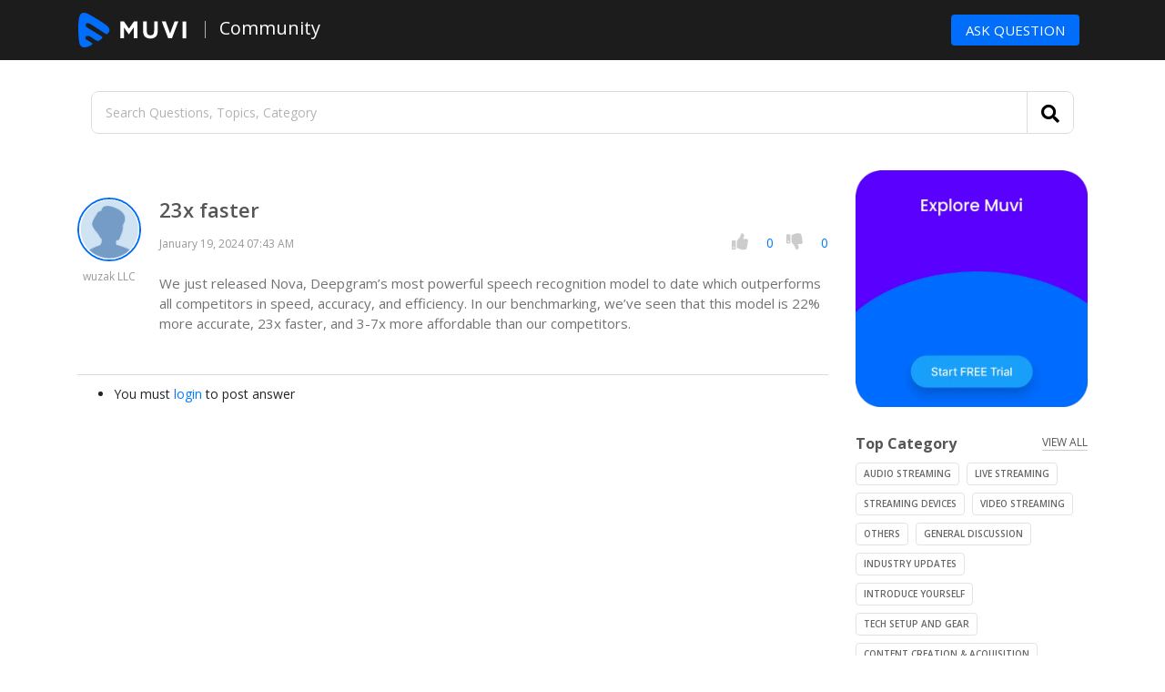

--- FILE ---
content_type: text/html; charset=UTF-8
request_url: https://community.muvi.com/questions/question/23x-faster?tab=answers&sort=newest
body_size: 11930
content:
<!doctype html>
<html lang="en-US">
<head>
	<meta charset="UTF-8" />
	<meta name="viewport" content="width=device-width, initial-scale=1" />
	<link rel="profile" href="https://gmpg.org/xfn/11" />
	<link href="https://fonts.googleapis.com/css?family=Open+Sans:400,600,700&amp;display=swap" rel="stylesheet">
    <link rel="stylesheet" href="https://pro.fontawesome.com/releases/v5.9.0/css/all.css" integrity="sha384-vlOMx0hKjUCl4WzuhIhSNZSm2yQCaf0mOU1hEDK/iztH3gU4v5NMmJln9273A6Jz" crossorigin="anonymous">
    
    <link rel="stylesheet" href="https://community.muvi.com/wp-content/themes/community/css/bootstrap.min.css">
    <link rel="stylesheet" href="https://community.muvi.com/wp-content/themes/community/css/bootstrap-tagsinput.css">
    <link rel="stylesheet" href="https://community.muvi.com/wp-content/themes/community/css/style.css">
	
	<title>Muvi Community</title>
<link rel='dns-prefetch' href='//ajax.googleapis.com' />
<link rel='dns-prefetch' href='//s.w.org' />
<link rel="alternate" type="application/rss+xml" title="Muvi Community &raquo; Feed" href="https://community.muvi.com/feed/" />
<link rel="alternate" type="application/rss+xml" title="Muvi Community &raquo; Comments Feed" href="https://community.muvi.com/comments/feed/" />
		<script type="text/javascript">
			window._wpemojiSettings = {"baseUrl":"https:\/\/s.w.org\/images\/core\/emoji\/12.0.0-1\/72x72\/","ext":".png","svgUrl":"https:\/\/s.w.org\/images\/core\/emoji\/12.0.0-1\/svg\/","svgExt":".svg","source":{"concatemoji":"https:\/\/community.muvi.com\/wp-includes\/js\/wp-emoji-release.min.js?ver=5.2.2"}};
			!function(a,b,c){function d(a,b){var c=String.fromCharCode;l.clearRect(0,0,k.width,k.height),l.fillText(c.apply(this,a),0,0);var d=k.toDataURL();l.clearRect(0,0,k.width,k.height),l.fillText(c.apply(this,b),0,0);var e=k.toDataURL();return d===e}function e(a){var b;if(!l||!l.fillText)return!1;switch(l.textBaseline="top",l.font="600 32px Arial",a){case"flag":return!(b=d([55356,56826,55356,56819],[55356,56826,8203,55356,56819]))&&(b=d([55356,57332,56128,56423,56128,56418,56128,56421,56128,56430,56128,56423,56128,56447],[55356,57332,8203,56128,56423,8203,56128,56418,8203,56128,56421,8203,56128,56430,8203,56128,56423,8203,56128,56447]),!b);case"emoji":return b=d([55357,56424,55356,57342,8205,55358,56605,8205,55357,56424,55356,57340],[55357,56424,55356,57342,8203,55358,56605,8203,55357,56424,55356,57340]),!b}return!1}function f(a){var c=b.createElement("script");c.src=a,c.defer=c.type="text/javascript",b.getElementsByTagName("head")[0].appendChild(c)}var g,h,i,j,k=b.createElement("canvas"),l=k.getContext&&k.getContext("2d");for(j=Array("flag","emoji"),c.supports={everything:!0,everythingExceptFlag:!0},i=0;i<j.length;i++)c.supports[j[i]]=e(j[i]),c.supports.everything=c.supports.everything&&c.supports[j[i]],"flag"!==j[i]&&(c.supports.everythingExceptFlag=c.supports.everythingExceptFlag&&c.supports[j[i]]);c.supports.everythingExceptFlag=c.supports.everythingExceptFlag&&!c.supports.flag,c.DOMReady=!1,c.readyCallback=function(){c.DOMReady=!0},c.supports.everything||(h=function(){c.readyCallback()},b.addEventListener?(b.addEventListener("DOMContentLoaded",h,!1),a.addEventListener("load",h,!1)):(a.attachEvent("onload",h),b.attachEvent("onreadystatechange",function(){"complete"===b.readyState&&c.readyCallback()})),g=c.source||{},g.concatemoji?f(g.concatemoji):g.wpemoji&&g.twemoji&&(f(g.twemoji),f(g.wpemoji)))}(window,document,window._wpemojiSettings);
		</script>
		<style type="text/css">
img.wp-smiley,
img.emoji {
	display: inline !important;
	border: none !important;
	box-shadow: none !important;
	height: 1em !important;
	width: 1em !important;
	margin: 0 .07em !important;
	vertical-align: -0.1em !important;
	background: none !important;
	padding: 0 !important;
}
</style>
	<link rel='stylesheet' id='sabai-css'  href='https://community.muvi.com/wp-content/plugins/sabai/assets/css/main.min.css?ver=5.2.2' type='text/css' media='screen' />
<link rel='stylesheet' id='sabai-discuss-css'  href='https://community.muvi.com/wp-content/plugins/sabai-discuss/assets/css/main.min.css?ver=5.2.2' type='text/css' media='screen' />
<link rel='stylesheet' id='jquery-ui-css'  href='//ajax.googleapis.com/ajax/libs/jqueryui/1.11.4/themes/ui-lightness/jquery-ui.min.css?ver=5.2.2' type='text/css' media='all' />
<link rel='stylesheet' id='jquery-bxslider-css'  href='https://community.muvi.com/wp-content/plugins/sabai/assets/css/jquery.bxslider.min.css?ver=5.2.2' type='text/css' media='screen' />
<link rel='stylesheet' id='sabai-font-awesome-css'  href='https://community.muvi.com/wp-content/plugins/sabai/assets/css/font-awesome.min.css?ver=5.2.2' type='text/css' media='screen' />
<link rel='stylesheet' id='sabai1-css'  href='https://community.muvi.com/wp-content/plugins/sabai/assets/css/bootstrap.min.css?ver=5.2.2' type='text/css' media='screen' />
<link rel='stylesheet' id='sabai2-css'  href='https://community.muvi.com/wp-content/plugins/sabai/assets/css/style.css?ver=5.2.2' type='text/css' media='screen' />
<link rel='stylesheet' id='wp-block-library-css'  href='https://community.muvi.com/wp-includes/css/dist/block-library/style.min.css?ver=5.2.2' type='text/css' media='all' />
<link rel='stylesheet' id='wp-block-library-theme-css'  href='https://community.muvi.com/wp-includes/css/dist/block-library/theme.min.css?ver=5.2.2' type='text/css' media='all' />
<link rel='stylesheet' id='parent-style-css'  href='https://community.muvi.com/wp-content/themes/community/style.css?ver=5.2.2' type='text/css' media='all' />
<link rel='stylesheet' id='twentynineteen-style-css'  href='https://community.muvi.com/wp-content/themes/community-child/style.css?ver=1.1' type='text/css' media='all' />
<link rel='stylesheet' id='twentynineteen-print-style-css'  href='https://community.muvi.com/wp-content/themes/community/print.css?ver=1.1' type='text/css' media='print' />
<script type='text/javascript' src='https://community.muvi.com/wp-includes/js/jquery/jquery.js?ver=1.12.4-wp'></script>
<script type='text/javascript' src='https://community.muvi.com/wp-includes/js/jquery/jquery-migrate.min.js?ver=1.4.1'></script>
<script type='text/javascript' src='https://community.muvi.com/wp-content/themes/community/js/jquery.validate.js?ver=5.2.2'></script>
<script type='text/javascript'>
/* <![CDATA[ */
var ajax_auth_object = {"ajaxurl":"https:\/\/community.muvi.com\/wp-admin\/admin-ajax.php","redirecturl":"https:\/\/community.muvi.com","loadingmessage":""};
/* ]]> */
</script>
<script type='text/javascript' src='https://community.muvi.com/wp-content/themes/community/js/ajax-auth-script.js?ver=4544'></script>
<!--[if lt IE 8]>
<script type='text/javascript' src='https://community.muvi.com/wp-includes/js/json2.min.js?ver=2015-05-03'></script>
<![endif]-->
<script type='text/javascript' src='https://community.muvi.com/wp-content/plugins/sabai/assets/js/bootstrap.min.js'></script>
<script type='text/javascript' src='https://community.muvi.com/wp-content/plugins/sabai/assets/js/bootstrap-growl.min.js'></script>
<script type='text/javascript' src='https://community.muvi.com/wp-content/plugins/sabai/assets/js/jquery.scrollTo.min.js'></script>
<script type='text/javascript' src='https://community.muvi.com/wp-content/plugins/sabai/assets/js/jquery-ajaxreadystate.min.js'></script>
<script type='text/javascript' src='https://community.muvi.com/wp-content/plugins/sabai/assets/js/sabai.min.js'></script>
<script type='text/javascript' src='https://community.muvi.com/wp-content/plugins/sabai/assets/js/autosize.min.js'></script>
<script type='text/javascript' src='https://community.muvi.com/wp-content/plugins/sabai/assets/js/jquery.coo_kie.min.js'></script>
<script type='text/javascript' src='https://community.muvi.com/wp-content/plugins/sabai/assets/js/jquery.bxslider.min.js'></script>
<link rel='https://api.w.org/' href='https://community.muvi.com/wp-json/' />
<link rel="EditURI" type="application/rsd+xml" title="RSD" href="https://community.muvi.com/xmlrpc.php?rsd" />
<link rel="wlwmanifest" type="application/wlwmanifest+xml" href="https://community.muvi.com/wp-includes/wlwmanifest.xml" /> 
<meta name="generator" content="WordPress 5.2.2" />
<link rel='shortlink' href='https://community.muvi.com/' />
<link rel="alternate" type="application/json+oembed" href="https://community.muvi.com/wp-json/oembed/1.0/embed?url=https%3A%2F%2Fcommunity.muvi.com%2F" />
<link rel="alternate" type="text/xml+oembed" href="https://community.muvi.com/wp-json/oembed/1.0/embed?url=https%3A%2F%2Fcommunity.muvi.com%2F&#038;format=xml" />
		<style type="text/css">.recentcomments a{display:inline !important;padding:0 !important;margin:0 !important;}</style>
		<script type="text/javascript">var SABAI = SABAI || {}; SABAI.isRTL =  false; SABAI.domain = ""; SABAI.path = "/";</script><link rel="canonical" href="https://community.muvi.com/questions/question/23x-faster" /><meta property="og:url" content="https://community.muvi.com/questions/question/23x-faster" /><link rel="icon" href="https://community.muvi.com/wp-content/uploads/2025/02/muvi.png" sizes="32x32" />
<link rel="icon" href="https://community.muvi.com/wp-content/uploads/2025/02/muvi.png" sizes="192x192" />
<link rel="apple-touch-icon-precomposed" href="https://community.muvi.com/wp-content/uploads/2025/02/muvi.png" />
<meta name="msapplication-TileImage" content="https://community.muvi.com/wp-content/uploads/2025/02/muvi.png" />
		<style type="text/css" id="wp-custom-css">
			.reply_loader {
  bottom: 3px !important;
}
#formHash input[name="_sabai_form_submit[submit]"]:focus{
	background: #0DB8F0 !important;
	color: #fff !important;
}
/* added on feb19-2025*/
.btn {
    background: #006EFA;
    color: #fff;
    padding: 5px 15px;
    font-size: 15px;
    cursor: pointer;
}
.btn:hover{background:#006EFA;color:#fff}
a:not([href]):not([tabindex]):focus, a:not([href]):not([tabindex]):hover{color: #006EFA;}
.nav-pills .nav-link.active, .nav-pills .show>.nav-link {
    color: #333;
    background-color: transparent;
    border-bottom: 3px solid #006EFA;
    border-radius: 0;
}
span.ans {
    color: #006EFA;
}
.box .cat:hover {
    background: #006EFA;
    color: #fff;
    border: 1px solid #006EFA;
}
box .post:hover {
    color: #006EFA;
}
[type="submit"]:not(:disabled) {
    background: #006EFA;
    color: #fff;
}
.sabai-form-buttons a.sabai-form-action {
    background: #006EFA;
}
/* added on feb19-2025*/		</style>
		<!-- Google Tag Manager -->
    <!-- Google Tag Manager -->
    <script>(function(w,d,s,l,i){w[l]=w[l]||[];w[l].push({'gtm.start':
    new Date().getTime(),event:'gtm.js'});var f=d.getElementsByTagName(s)[0],
    j=d.createElement(s),dl=l!='dataLayer'?'&l='+l:'';j.async=true;j.src=
    'https://www.googletagmanager.com/gtm.js?id='+i+dl;f.parentNode.insertBefore(j,f);
    })(window,document,'script','dataLayer','GTM-PG2WVH3');</script>    <!-- End Google Tag Manager --><!-- End Google Tag Manager -->
</head>

<body class="home page-template-default page page-id-5 wp-embed-responsive singular image-filters-enabled sabai-entity-id-261 sabai-entity-bundle-name-questions sabai-entity-bundle-type-questions">
	<iframe src="https://www.googletagmanager.com/ns.html?id=GTM-PG2WVH3" height="0" width="0" style="display:none;visibility:hidden"></iframe>
<header class="fixed-top">
	<nav class="container navbar navbar-dark navbar-expand-lg">
	 <div class="brand_logo">
	  <a class="navbar-brand" href="https://community.muvi.com/"><div class="logo"><img src="https://community.muvi.com/wp-content/themes/community/images/logo.svg"></div></a>
	  <span class="brand"><a class="navbar-brand" href="https://community.muvi.com/">Community</a></span>
	 </div>
	  <button class="navbar-toggler" type="button" data-toggle="collapse" data-target="#navbar_community" aria-controls="navbarSupportedContent" aria-expanded="false" aria-label="Toggle navigation">
            <span class="navbar-toggler-icon"></span>
        </button>
		  <div class="collapse navbar-collapse" id="navbar_community">
			<ul class="navbar-nav ml-auto topnav">
			  <li class="nav-item active">
				<a class="nav-link" href="https://community.muvi.com/questions/ask"><span class="btn">Ask Question</span></a>
			  </li>
			  						    <!-- <li class="nav-item">
								<a class="nav-link ask" href="#" id="chkLogin" >Log In</a>
						  	</li> -->
									</ul>
		  </div>
	</nav>
</header>
<div class="wrap_log">
	<div class="credential">
		<span class="close_box"><i class="fa fa-times-circle"></i></span>
		<div class="credential_box sign_in_box active">
			<h4 class="text-center">Sign In</h4>
			<div class="form">
				<form id="login" class="" action="" method="post">
					<p class="status" style="color: red;"></p>
					<input type="hidden" id="security" name="security" value="3f7c211869" /><input type="hidden" name="_wp_http_referer" value="/questions/?tab=answers&amp;sort=newest" />					<div class="form-group">
						<input type="text" id="username" name="username" class="form-control" placeholder="Email ID" title="email" />
					</div>
					<div class="form-group">
						<input type="password" id="password" name="password" class="form-control" placeholder="Password" title="Password" />
					</div>
					<div class="form-group">
						<div class="custom_check float-left">
							<input type="checkbox" id="check">
							<label for="check"><span></span>Remember me</label>
						</div>
						<!-- <div class="float-right"><a href="#" class="forgot">Forgot Password</a></div> -->
						<div class="clearfix"></div>
					</div>
					<div class="form-group">
						<button class="btn btn full_width">Sign In</button>
					</div>
					<!-- <div class="form-group">
						<div class="text-center last_bot">Don't have an account?<a class="sign_up">Sign Up</a></div>
					</div> -->
				</form>
			</div>
		</div>
		<div class="credential_box sign_up_box">
			<h4 class="text-center">Sign Up</h4>
			<div class="form">
				<form id="register" class=""  action="register" method="post">
					<p class="status" style="color: red"></p>
					<input type="hidden" id="signonsecurity" name="signonsecurity" value="aacebadf45" /><input type="hidden" name="_wp_http_referer" value="/questions/?tab=answers&amp;sort=newest" />					<div class="form-group">
						<input type="text" id="signonname" name="signonname" class="form-control" placeholder="Name" title="name"/>
					</div>
					<div class="form-group">
						<input type="email" id="email" name="email" class="form-control" placeholder="Email" title="email" required/>
					</div>
					<div class="form-group">
						<input type="password" id="signonpassword" name="signonpassword" class="form-control" placeholder="Password" title="password" required/>
					</div>
					<div class="form-group">
						<input type="password" id="password2" name="password2" class="form-control" placeholder="Confirm Password" title="confirm_password" required/>
					</div>
					<div class="form-group">
						<button class="btn btn full_width">Sign Up</button>
					</div>
					<div class="form-group">
						<div class="text-center last_bot">Already have an account?<a class="sign_in" href="#">Sign In</a></div>
					</div>
				</form>
			</div>
		</div>
		<div class="credential_box forget_box">
			<h4 class="text-center">Forgot Password</h4>
			<div class="form">
				<form id="forgot_password" class="" action="" method="post">
					<p class="status" style="color: red"></p>  
	    			<input type="hidden" id="forgotsecurity" name="forgotsecurity" value="2d15663e18" /><input type="hidden" name="_wp_http_referer" value="/questions/?tab=answers&amp;sort=newest" />					<div class="form-group">
						<input type="email" id="user_login" name="user_login" value="" class="form-control" placeholder="Email" title="email"/>
					</div>
					<div class="form-group">
                                            <button class="btn btn full_width">Submit</button>
                                        </div>
                                        <div class="form-group">
                                            <div class="text-center last_bot"><a class="sign_in" href="#">Sign In</a></div>
                                        </div>
				</form>
			</div>
		</div>		
	</div>
</div>
	<section id="primary" class="content-area">
		<main id="main" class="site-main">

			
<article id="post-5" class="post-5 page type-page status-publish hentry entry">
			<div class="container">
			<div class="wrapper">
								<header class="entry-header" style="background: #fff;margin-top: 67px">
									</header>
						</div>
		</div>
	
	<div class="entry-content">
		<div class="container">
<div id="sabai-content" class="sabai sabai-main">
<div id="sabai-body">
<style type="text/css">
    .entry-header{display: none;}
    .sabai-comment-form .wrapper{
        margin-top: 0;
    }
    .askSearch{display: none;}
    #ask{display: none;}
    #sabai-inline{display: none;}
    /*.sabai-entity-links{display: none;}*/
    
    .ph-item {
    direction: ltr;
    position: relative;
    display: flex;
    flex-wrap: wrap;
  /*  padding: 0px 0px 15px 0px;*/
    overflow: hidden;
    margin-bottom: 30px;
    background-color: #fff;
    /*border: 1px solid #e6e6e6;*/
    border-radius: 2px; }
    .ph-item, .ph-item *,
    .ph-item ::after, .ph-item ::before {
      box-sizing: border-box; }
    .ph-item::before {
      content: " ";
      position: absolute;
      top: 0;
      right: 0;
      bottom: 0;
      left: 50%;
      z-index: 1;
      width: 500%;
      margin-left: -250%;
      -webkit-animation: phAnimation 0.8s linear infinite;
              animation: phAnimation 0.8s linear infinite;
      background: linear-gradient(to right, rgba(255, 255, 255, 0) 46%, rgba(255, 255, 255, 0.35) 50%, rgba(255, 255, 255, 0) 54%) 50% 50%; }
    .ph-item > * {
      flex: 1 1 auto;
      display: flex;
      flex-flow: column;
      /*padding-right: 15px;
      padding-left: 15px; */}
  
  .ph-row {
    display: flex;
    flex-wrap: wrap;
    margin-bottom: 7.5px; }
    .ph-row div {
        height: 8px;
        margin-bottom: 7.5px;
        background-color: #eeeeee; }
    .ph-row .big,
    .ph-row.big div {
      height: 20px;
      margin-bottom: 15px; }
    .ph-row .empty {
      background-color: rgba(255, 255, 255, 0); }
  
  .ph-col-2 {
    flex: 0 0 16.66667%; }
  
  .ph-col-3 {
    flex: 0 0 23.3333%; }
  
  .ph-col-4 {
    flex: 0 0 33.33333%; }
  
  .ph-col-6 {
    flex: 0 0 50%; }
  
  .ph-col-8 {
    flex: 0 0 66.66667%; }
  
  .ph-col-10 {
    flex: 0 0 83.33333%; }
  
  .ph-col-12 {
    flex: 0 0 100%; }
  
  .ph-avatar {
    position: relative;
    width: 100%;
    min-width: 60px;
    background-color: #ced4da;
    margin-bottom: 15px;
    border-radius: 50%;
    overflow: hidden; }
    .ph-avatar::before {
      content: " ";
      display: block;
      padding-top: 100%; }
  
  .ph-picture {
    width: 100%;
    height: 120px;
    background-color: #ced4da;
   /* margin-bottom: 15px;*/ }
  
  @-webkit-keyframes phAnimation {
    0% {
      transform: translate3d(-30%, 0, 0); }
    100% {
      transform: translate3d(30%, 0, 0); } }
  
  @keyframes phAnimation {
    0% {
      transform: translate3d(-30%, 0, 0); }
    100% {
      transform: translate3d(30%, 0, 0); } }
  
  .help-title-main{
        font-size: 18px;color: #000000;padding-bottom: 20px;
    }

    .help-title-blue{
        font-size: 16px;color: #0cb9f2;padding-bottom: 5px;
    }
    
    .help-video {position: relative;} .help-video img{border-radius: 4px;}
    
    .help-bottom-title{color: #0c0c0c; font-size: 15.24; }
    .help-search-icon {
        position: absolute;
        left: 15px;
        opacity: 0.5;
    }

    .tag {
        border: 1px #e0e0e0 solid;
        padding: 2px 2px 2px 2px;
        margin-right: 6px;
        color: #959595;
        font-size: 10px;
        border-radius: 2px;
        display:inline-block;
    }
    #loader {
        margin: 10px auto;
    width: 20px;
    height: 20px;
    border: 3px solid #fff;
    border-top: 3px solid #0DB8F0;
    border-right: 3px solid #0DB8F0;
    border-bottom: 3px solid #0DB8F0;
    border-radius: 50%;
    animation: spin 2s linear infinite;
    background-color: #0DB8F0;
    text-align: center;
    line-height: 120px; }
        @keyframes spin {
            0% { transform: rotate(0deg); }
            100% { transform: rotate(360deg); }
        }

        @keyframes heart-beat {
            55% { background-color: #fff; }
            60% { background-color: #3498db; }
            65% { background-color: #fff; }
            70% { background-color: #3498db; }
            100% { background-color: #fff; }
        }
        .reply_loader {
            position: absolute;
            height: 32%;
            bottom: 7px;
            background: unset;
            display: none;
            overflow: hidden;
            left: 0%;
            z-index: 99;
            width: 4%;
        }
</style>
<div id="sabai-entity-content-261" class="sabai-entity sabai-entity-type-content sabai-entity-bundle-name-questions sabai-entity-bundle-type-questions sabai-entity-mode-full sabai-questions-novotes sabai-questions-noanswers sabai-clearfix">
    <div class="col-md-12">
<div class="">
    <form method="get" action="https://community.muvi.com/questions" class="" name="searchForm" id="searchForm" >
        <div class="sabai-row">
            <div class="search">
                <input name="keywords" type="text" value="" placeholder="Search Questions, Topics, Category" /><button class="icon_search"><i class="fa fa-search"></i></button>
            </div>
            <!-- <div class="sabai-col-sm-2 sabai-questions-search-submit">
                <button type="submit" class="sabai-btn sabai-btn-sm  sabai-questions-btn-search sabai-btn-block">
                    <i class="fa fa-search"></i>
                </button>
            </div> -->
        </div>
    </form>
</div>
</div>
    <section class="top_wrap">
        <div class="row">
            <div class="col-lg-9 col-md-8 width_60">
                                <div class="list_tab answer_tab">
                    <div class="listing">
                        <div class="community_pro">
                            <div class="image"><img src="https://community.muvi.com/wp-content/themes/community/images/no-image.jpg"></div>
                            <div class="community_name">wuzak LLC</div>
                        </div>
                        <h4 style="margin-top:0px;">23x faster</h4>
                        <div class="community_bar">
                            <span class="date">January 19, 2024 07:43 AM</span>
                            <div class="view">
                            <div id="sabai-voting-updown-updown-1">
                                <a style="cursor: pointer;" href="https://community.muvi.com/log-in?redirect_to=https://community.muvi.com/questions/question/23x-faster" title="This post is useful (click again to undo)" data-sabaipopover-title="Mark this post as useful" class="">
                                <span class="prok like"><i class="fa fa-thumbs-up"></i></span>0</a>
                                <a style="cursor: pointer;" href="https://community.muvi.com/log-in?redirect_to=https://community.muvi.com/questions/question/23x-faster" title="This post is useful (click again to undo)" data-sabaipopover-title="Mark this post as useful" class="">
                                <span class="prok like"><i class="fa fa-thumbs-down"></i></span>0</a>
                            </div>
                        </div>
                        </div>
                        
                        <p><p>We just released&nbsp;Nova, Deepgram&rsquo;s most powerful speech recognition model to date which outperforms all competitors in speed, accuracy, and efficiency. In our benchmarking, we&rsquo;ve seen that this model is 22% more accurate, 23x faster, and 3-7x more affordable than our competitors.</p>
</p>
                        <!-- <div class="listing" id="sabai-entity-content-261-comments">
                            <ul id="sabai-comment-comments-261" class="sabai-comment-comments" style="display:none;"></ul>
<div class="sabai-comment-form sabai-comment-form-new"></div>
<ul class="sabai-comment-comments-actions"><li>You must <a href="https://community.muvi.com/wp-login.php?redirect_to=https%3A%2F%2Fcommunity.muvi.com%2Fquestions%2Fquestion%2F23x-faster%2Fcomments%2Fadd" class="sabai-login popup-login">login</a> to post comments</li></ul>                        </div> -->
                                                <div class="" id="sabai-entity-content-261-comments">
                            <ul id="sabai-comment-comments-261" class="sabai-comment-comments" style="display:none;"></ul>
                            
<div class="sabai-comment-form sabai-comment-form-new sabai-ajax" style="display: none;"><div class="wrapper">
    <section class="top_wrap">
        <h4 class="title">Ask Question</h4>



</section>
</div>
</div>
                        
                        </div>
                    </div>
                    
                    
                </div> 
                                <div id="content"></div> 
  <ul class="sabai-comment-comments-actions"><li>You must <a href="https://community.muvi.com/log-in?redirect_to=https://community.muvi.com/questions/question/23x-faster/answers/add" class="sabai-login popup-login">login</a> to post answer</li></ul>
              
                <!-- <div class="col-lg-12">
                    <h3 class = "text-center">Related Topics</h3> <hr/>
                    <ul class="nav nav-pills" id = "related_tabs" data-post = "261">
                        <li class="nav-item">
                            <a class="nav-link active" data-toggle="tab" href="#all_related" onclick="getRelatedElastic('all_related','261')">All</a>
                        </li>
                        <li class="nav-item">
                            <a class="nav-link" data-toggle="tab" href="#help_articles_related" onclick="getRelatedElastic('help_articles_related','261')">Help Articles</a>
                        </li>
                        <li class="nav-item">
                            <a class="nav-link" data-toggle="tab" href="#community_posts_related" onclick="getRelatedElastic('community_posts_related','261')">Community</a>
                        </li>
                        <li class="nav-item">
                            <a class="nav-link" data-toggle="tab" href="#help_videos_related" onclick="getRelatedElastic('help_videos_related','261')">Help Videos</a>
                        </li>
                    </ul>
                    <div class="tab-content">
                        <div class="tab-pane container active" id="all_related"></div>
                        <div class="tab-pane container fade" id="help_articles_related"></div>
                        <div class="tab-pane container fade" id="community_posts_related"></div>
                        <div class="tab-pane container fade" id="help_videos_related"></div>
                    </div>
                </div>
   -->
            </div>

            <div class="col-lg-3 col-md-4 width_40">
            <div class="textwidget custom-html-widget"><div class="free_trail_box">
	<a href="https://www.muvi.com/try-muvi-products"> <img src="https://community.muvi.com/wp-content/themes/community/images/Muvi-Community.webp"></a>
                </div></div>                
            <div class="top_list">
                <div class="top"><h6>Top Category</h6><a href="https://community.muvi.com/questions/categories/"><span class="bugn">View All</span></a></div>
                <div class="box">
                                            <a href="https://community.muvi.com/questions/categories/audio-streaming"><span class="cat">Audio Streaming</span></a>
                                            <a href="https://community.muvi.com/questions/categories/live-streaming"><span class="cat">Live streaming</span></a>
                                            <a href="https://community.muvi.com/questions/categories/streaming-devices"><span class="cat">Streaming Devices</span></a>
                                            <a href="https://community.muvi.com/questions/categories/video-streaming"><span class="cat">Video Streaming</span></a>
                                            <a href="https://community.muvi.com/questions/categories/others"><span class="cat">Others</span></a>
                                            <a href="https://community.muvi.com/questions/categories/general-discussion"><span class="cat">General Discussion</span></a>
                                            <a href="https://community.muvi.com/questions/categories/industry-updates"><span class="cat">Industry Updates</span></a>
                                            <a href="https://community.muvi.com/questions/categories/introduce-yourself"><span class="cat">Introduce Yourself</span></a>
                                            <a href="https://community.muvi.com/questions/categories/tech-setup-and-gear"><span class="cat">Tech Setup and Gear</span></a>
                                            <a href="https://community.muvi.com/questions/categories/content-creation"><span class="cat">Content Creation & Acquisition</span></a>
                                    </div>
            </div>
            <div class="top_list">
                <div class="top"><h6>Popular Topic</h6></div>
                <div class="box">
                                        <a href="https://community.muvi.com/questions/tags/video-streaming" style="cursor: default;" ><span class="cat">Video Streaming</span></a>
                                        <a href="https://community.muvi.com/questions/tags/audio-streaming" style="cursor: default;" ><span class="cat">Audio Streaming</span></a>
                                        <a href="https://community.muvi.com/questions/tags/ott" style="cursor: default;" ><span class="cat">OTT</span></a>
                                    </div>
            </div>
            <div class="top_list">
                <div class="top"><h6>Popular Post</h6><a href="https://community.muvi.com/"><span class="bugn">View All</span></a></div>
                <div class="box">
                                            <a class="post" href="https://community.muvi.com/questions/question/can-i-get-amazon-fire-tv-app-for-my-vod-platform">Can I get Amazon Fire TV app for my VoD platform?</a>
                                            <a class="post" href="https://community.muvi.com/questions/question/can-3rd-party-analytics-for-video-be-integrated-into-the-muvi-platform">Can 3rd party analytics for Video be integrated into the Muvi platform?</a>
                                            <a class="post" href="https://community.muvi.com/questions/question/what-do-you-mean-by-single-video-cms">What do you mean by single video CMS?</a>
                                            
                </div>
            </div> 
            <div class="top_list">
                <div class="top"><h6>Important Links</h6></div> 
                <div class="box link">
                <a class="post" target="" href="https://www.muvi.com/agreements/muvi-privacy-policy">Privacy Policy</a>                </div>  
            </div>           
            
        </div>
        </div>
        </section>
    

</div>



<!-- <script src="/js/handlebars.js"></script> -->
<script  src="https://community.muvi.com/wp-content/themes/community/js/jquery.validate.js"></script>
<script>

jQuery.noConflict()(function ($) { // this was missing for me

    $(document).ready(function() {   
        function linkify(inputText) {
            var replacedText, replacePattern1, replacePattern2, replacePattern3;
            //URLs starting with http://, https://, or ftp://
            replacePattern1 = /(\b(https?|ftp):\/\/[-A-Z0-9+&@#\/%?=~_|!:,.;]*[-A-Z0-9+&@#\/%=~_|])/gim;
            replacedText = inputText.replace(replacePattern1, '<a href="$1" target="_blank">$1</a>');
            //URLs starting with "www." (without // before it, or it'd re-link the ones done above).
            replacePattern2 = /(^|[^\/])(www\.[\S]+(\b|$))/gim;
            replacedText = replacedText.replace(replacePattern2, '$1<a href="https://$2" target="_blank">https://$2</a>');
            //Change email addresses to mailto:: links.
            replacePattern3 = /(([a-zA-Z0-9\-\_\.])+@[a-zA-Z\_]+?(\.[a-zA-Z]{2,6})+)/gim;
            replacedText = replacedText.replace(replacePattern3, '<a href="mailto:$1">$1</a>');

            return replacedText;
        } 
        $("#formHash").validate({
            rules: {
                content_body: "required", 
            },
            messages: {
                content_body: "Please fill the field",     
            },
            errorPlacement: function(error, element) 
            {
                if ( element.is(":radio") ) 
                {
                    error.appendTo( element.parents('.form-group') );
                }
                else 
                { // This is the default behavior 
                    error.insertAfter( element );
                }
            },
            submitHandler: function(form) {
                let myForm = document.getElementById('formHash');
                let formData = new FormData(myForm);
                let content_body = document.querySelector('#content_body').value;
                formData.append('content_body[0]',  content_body);
                var listing= '<div class="listing pro">'+
            '<div class="community_pro">'+
                '<div class="image"><img src="'+document.querySelector('#disProfile').value+'"></div>'+
                '<div class="community_name">'+document.querySelector('#disName').value+'</div>'+
            '</div><p>'+linkify(content_body)+'</p><h4 style="margin-top:0px;"></h4>'+
            '<div class="community_bar"><span class="date">January 24, 2026 12:56 AM</span>'+
                '<div class="view">'+
                    '<div id="sabai-voting-updown-updown-">'+
                        '<a style="cursor: pointer;" data-sabaipopover-title="Mark this post as useful">'+
                        '<span class="prok dislike"><i class="fa fa-thumbs-up"></i></span>0</a>'+
                        '<a style="cursor: pointer;" title="This post is useful (click again to undo)" data-sabaipopover-title="Mark this post as useful"  class="">'+
                        '<span class="prok dislike"><i class="fa fa-thumbs-down"></i></span>0</a>'+
                    '</div></div></div><div class="sabai-questions-comments" style="margin-top:0" id="sabai-entity-content--comments"> '+
                    '<ul class="sabai-comment-comments-actions"><li><a href="#" title="Add a new comment" id="sabai-comment-comments--add"  data-sabai-remote-url="" class="" style="pointer-events: auto; display: block;">Reply</a></li></ul></div></div>';
                //alert(formData);
                $.ajax({
                    url: "https://community.muvi.com/questions/question/23x-faster/answers/add",
                    type : "POST",
                    //enctype: 'multipart/form-data',
                    cache: false,
                    contentType: false,
                    processData: false,
                    data : formData,
                    beforeSend: function(){
                    $('.sabai-form-type-submit input[name="_sabai_form_submit[submit]"]').after('<button class="btn btn-primary reply-btn" type="button" disabled><span class="spinner-border spinner-border-sm mr-1 " role="status" aria-hidden="true"></span>Loading...</button>');
                    $('input[name="_sabai_form_submit[submit]"]').hide();
                    $('#content').append(listing);  
                    $('#formHash')[0].reset();
                        $(".error").text("");
                        $(".error").removeClass("error");
                        $('.reply-btn').remove();
                        $('input[name="_sabai_form_submit[submit]"]').show();
                    },
                
                    success: function(response){ 
                        console.log(response);
                        $('#content').append(response); 
                        $(".error").text("");
                        $(".error").removeClass("error");
                        $('#formHash')[0].reset();
                        $('.reply-btn').remove();
                        $('.pro').remove();
                        $('input[name="_sabai_form_submit[submit]"]').show();
                    }
                });
            }
                    
        });

    });
});
</script></div>
<div id="sabai-inline">
  <div id="sabai-inline-nav">
    <ul class="sabai-nav sabai-nav-tabs">
      <li class=" sabai-active">
        <a href="#" id="sabai-inline-content-answers-trigger" data-toggle="tab" data-target="#sabai-inline-content-answers" class="">Answers</a>
      </li>
    </ul>
  </div>
  <div class="sabai-tab-content" id="sabai-inline-content">
    <div class="sabai-tab-pane sabai-fade sabai-in  sabai-active" id="sabai-inline-content-answers">
      <div class="sabai-navigation sabai-clearfix">
    <div class="sabai-pull-left sabai-btn-group">
        <a href="#" data-toggle-target="#sabai-inline-content-answers .sabai-questions-answers-filters" data-toggle-cookie="sabai_entity_filter" class="sabai-btn sabai-btn-default sabai-btn-sm sabai-toggle sabai-entity-btn-filter">Filter</a>        <div class="sabai-btn-group"><a href="https://community.muvi.com/questions/question/23x-faster/answers?sort=newest" onclick="" data-sabai-remote-url="https://community.muvi.com/questions/question/23x-faster/answers?sort=newest" title="" class="sabai-btn sabai-btn-default sabai-dropdown-toggle sabai-btn-sm" data-toggle="dropdown">Sort by: <strong>Newest First</strong> <span class="sabai-caret"></span></a><ul class="sabai-dropdown-menu"><li><a href="https://community.muvi.com/questions/question/23x-faster/answers?sort=oldest" onclick="SABAI.ajax({pushState:true,trigger:jQuery(this), container:'#sabai-inline-content-answers'}); event.stopImmediatePropagation(); return false;" data-sabai-remote-url="https://community.muvi.com/questions/question/23x-faster/answers?sort=oldest" title="" class="sabai-dropdown-link">Oldest First</a></li><li><a href="https://community.muvi.com/questions/question/23x-faster/answers?sort=random" onclick="SABAI.ajax({pushState:true,trigger:jQuery(this), container:'#sabai-inline-content-answers'}); event.stopImmediatePropagation(); return false;" data-sabai-remote-url="https://community.muvi.com/questions/question/23x-faster/answers?sort=random" title="" class="sabai-dropdown-link">Random</a></li><li><a href="https://community.muvi.com/questions/question/23x-faster/answers?sort=votes" onclick="SABAI.ajax({pushState:true,trigger:jQuery(this), container:'#sabai-inline-content-answers'}); event.stopImmediatePropagation(); return false;" data-sabai-remote-url="https://community.muvi.com/questions/question/23x-faster/answers?sort=votes" title="" class="sabai-dropdown-link">Most Votes</a></li><li><a href="https://community.muvi.com/questions/question/23x-faster/answers?sort=active" onclick="SABAI.ajax({pushState:true,trigger:jQuery(this), container:'#sabai-inline-content-answers'}); event.stopImmediatePropagation(); return false;" data-sabai-remote-url="https://community.muvi.com/questions/question/23x-faster/answers?sort=active" title="" class="sabai-dropdown-link">Recently Active</a></li></ul></div>    </div>
    <div class="sabai-pull-right">
        <div class="sabai-btn-group">
            <a href="https://community.muvi.com/wp-login.php?redirect_to=https%3A%2F%2Fcommunity.muvi.com%2Fquestions%2Fquestion%2F23x-faster%2Fanswers%3F__fragment%3Dsabai-questions-261-add-answer" class="sabai-btn sabai-btn-sm sabai-btn-primary sabai-login popup-login"><i class="fa fa-pencil"></i> Post Answer</a>
        </div>
    </div>
</div>
<div class="sabai-questions-filters sabai-questions-answers-filters" style="display:none;">
    

<form novalidate class="sabai-form sabai-entity-filter-form" action="#" method="post" id="sabai-form-8b3376df9f8dd431dc970e99560224f9">
  <div class="sabai-form-fields"><div class="sabai-row">

<fieldset class="sabai-form-field sabai-form-nolabel sabai-form-type-fieldset"><div class="sabai-form-fields">
    <div class=" sabai-col-sm-6">

<fieldset class="sabai-form-field sabai-form-nolabel sabai-form-type-fieldset"><div class="sabai-form-fields">
    

<fieldset class="sabai-form-field sabai-form-group sabai-form-type-fieldset">
  <legend><span>Keyword</span></legend><div class="sabai-form-fields">
    

<div class="sabai-form-field sabai-form-nolabel sabai-form-type-textfield">
  <div class="form-group"><input class="form-control" maxlength="255" style="width:100%;" name="content_body[keyword]" type="text" /></div></div>




<fieldset class="sabai-form-field sabai-form-inline sabai-form-nolabel sabai-form-type-radios sabai-field-filter-ignore"><div class="sabai-form-fields">
    
<div class="sabai-form-field">
  
<div class="form-group"><input class="form-control" name="content_body[type]" value="all" type="radio" id="qf_f09822" checked="checked" /></div><label for="qf_f09822">Match all</label></div>


<div class="sabai-form-field">
  
<div class="form-group"><input class="form-control" name="content_body[type]" value="any" type="radio" id="qf_2c72e1" /></div><label for="qf_2c72e1">Match any</label></div>

  </div></fieldset>

  </div></fieldset>

  </div></fieldset>
</div>
<div class=" sabai-col-sm-6">

<fieldset class="sabai-form-field sabai-form-nolabel sabai-form-type-fieldset"><div class="sabai-form-fields">
    

<div class="sabai-form-field sabai-form-type-checkbox">
  <div class="sabai-form-field-label"><span>Accepted/Unaccepted</span></div>
  
<div class="form-group"><input class="form-control" name="questions_answer_accepted[]" type="checkbox" value="1" id="qf_cfc333" /></div><label for="qf_cfc333">Show accepted answers only</label></div>


  </div></fieldset>
</div>
  </div></fieldset>
</div>
</div>
</form>
<script type="text/javascript">
jQuery(document).ready(function($) {
    if (!$("#sabai-inline-content-answers").length) return;
    
    $("#sabai-inline-content-answers").find(".sabai-entity-filter-form").submit(function (e) {        
        SABAI.ajax({
            type: "post",
            container: "#sabai-inline-content-answers",
            target: "",
            url: "https://community.muvi.com/questions/question/23x-faster/answers?sort=newest&filter=1&" + $(this).serialize(),
            pushState: true
        });
        e.preventDefault();
    }).change(function(e){if ($(e.target).parents(".sabai-field-filter-ignore").length > 0) return; $(this).submit();});
    $(SABAI).bind("toggled.sabai", function (e, data) {
        if (data.trigger.hasClass("sabai-entity-btn-filter")
            && data.target.parents("#sabai-inline-content-answers").length
        ) {
            data.container = "#sabai-inline-content-answers";
            $(SABAI).trigger("entity_filter_form_toggled.sabai", data);
        }
    });
});

</script></div>

<div class="sabai-questions-answers">
</div>

<div class="sabai-navigation sabai-navigation-bottom sabai-clearfix">
    <div class="sabai-pull-left">
        Showing 0 results    </div>
</div>

<div class="sabai-questions-add-answer-form" id="sabai-questions-261-add-answer">
    <strong>Your Answer</strong>
    <p>Please <a href="https://community.muvi.com/wp-login.php?redirect_to=https%3A%2F%2Fcommunity.muvi.com%2Fquestions%2Fquestion%2F23x-faster%2Fanswers%3F__fragment%3Dsabai-questions-261-add-answer" class="sabai-login popup-login">login</a> first to submit.</p>
</div>
    </div>
  </div>
</div>
</div>
</div>	</div><!-- .entry-content -->

	</article><!-- #post-5 -->

		</main><!-- #main -->
	</section><!-- #primary -->


	<footer class="footer mt-auto">
  <div class="container"> 
  		<div class="row">
        	<div class="col-5th col-sm-4">
            	<div class="text-white font-18">About Us</div>
                <ul class="footer-menu">
                	
                    <li><a target="" href="https://www.muvi.com/about-us/">About Us</a></li><li><a target="" href="https://www.muvi.com/awards/">Awards & Recognition</a></li><li><a target="" href="https://www.muvi.com/career/">Work for Muvi</a></li>                </ul>
                <div class="row">
                	<div class="col-12">
                    	<div class="text-white font-18">Support</div>
                        <ul class="footer-menu">
                            <li><a target="" href="https://www.muvi.com/contacts/">Contact Us</a></li><li><a target="" href="https://help.muvi.com/">Help</a></li><li><a target="" href="https://www.muvi.com/support-service/">Support Service</a></li>                        </ul>
                    </div>
                </div>
            </div>
            <div class="col-5th col-sm-4">
            	<div class="text-white font-18">Partners</div>
                <ul class="footer-menu">
                	<li><a target="" href="https://www.muvi.com/partnership-program/">IT Consulting</a></li><li><a target="" href="https://www.muvi.com/marketing-partner/">Marketing Service Providers</a></li><li><a target="" href="https://www.muvi.com/one/subtitle-transcription/">Subtitling & Transcription</a></li><li><a target="" href="https://www.muvi.com/">Business Support Services</a></li><li><a target="" href="https://www.muvi.com/partnership-program/">Reseller & Referral</a></li>                </ul>
            </div>
            <div class="col-5th col-sm-4">
            	<div class="text-white font-18">Platform</div>
                <ul class="footer-menu">
                	<li><a target="" href="https://www.muvi.com/one/online-video-platform/">Online Video Platform</a></li><li><a target="" href="https://www.muvi.com/one/">TV Everywhere Platform</a></li><li><a target="" href="https://www.muvi.com/one/features/">Features</a></li><li><a target="" href="https://www.muvi.com/one/how-it-works/">Tour</a></li><li><a target="" href="https://www.muvi.com/one/how-it-works/">How does it work?</a></li><li><a target="" href="https://www.muvi.com/">How is it Different?</a></li>            </ul></div>
            <div class="col-5th col-sm-4">
            	<div class="text-white font-18">Integrations</div>
                <ul class="footer-menu">
                	<li><a target="" href="https://www.muvi.com/one/features/#mobiletvapps">Filmmakers</a></li><li><a target="" href="https://www.muvi.com/broadcasters-mso/">Broadcasters</a></li><li><a target="" href="https://www.muvi.com/religion/">Church & Faith</a></li><li><a target="" href="https://www.muvi.com/one/elearning/">eLearning</a></li><li><a target="" href="https://www.muvi.com/live/meetings/">Live Events</a></li>                </ul>
            </div>
            <div class="col-5th col-sm-4">
            	<div class="text-white font-18">Knowledgebase</div>
                <ul class="footer-menu">
                	<li><a target="" href="https://www.muvi.com/resources-blog/">Blogs</a></li><li><a target="" href="https://www.muvi.com/resources/">Resources</a></li><li><a target="" href="https://www.muvi.com/wiki-home/">Wiki</a></li><li><a target="" href="https://developer.muvi.com/api/">API</a></li>                </ul>
                
                <div class="row">
                	<div class="col-12">
                        <div class="social-icon">
                            <!-- Add font awesome icons -->                            
                                                    </div>
                    </div>
                </div>
            </div>
        </div>
  </div>
<div class="container-fluid border-top-1 footer_bottom">
  	<div class="container py-4">
    	<div class="row">
    	<div class="col-md-6">
            <div class="textwidget custom-html-widget"><span class="text-muted">Copyrights © <script type="text/javascript"> document.write(new Date().getFullYear());</script> Muvi LLC | Leading the streaming revolution since 2010</span></div>        
        </div>
        <div class="col-md-6">
        	<ul class="list-inline text-right">              
              <li class="list-inline-item"><a target="" href="https://www.muvi.com/legal/muvi-terms-service/">Terms & Condition</a></li><li class="list-inline-item"><a target="" href="https://www.muvi.com/legal/muvi-privacy-policy/">Privacy Policy</a></li><li class="list-inline-item"><a target="" href="https://www.muvi.com/legal/muvi-cookie-policy/">Cookie</a></li>            </ul>
        </div>
    </div>
    </div>
</div>
</footer>

<script type="text/javascript" src="https://community.muvi.com/wp-content/themes/community/js/jquery.min.js"></script>
<script type="text/javascript" src="https://community.muvi.com/wp-content/themes/community/js/jquery-3.3.1.slim.min.js"></script>
<script type="text/javascript" src="https://community.muvi.com/wp-content/themes/community/js/jquery.validate.js"></script>
<script type="text/javascript" src="https://community.muvi.com/wp-content/themes/community/js/popper.min.js"></script>
<script type="text/javascript" src="https://community.muvi.com/wp-content/themes/community/js/bootstrap.min.js"></script>
<script type="text/javascript" src="https://community.muvi.com/wp-content/themes/community/js/bootstrap-tagsinput.min.js"></script>
<script type="text/javascript">
function postLike(currentUserId,postId,bundelId,entityType,like) {
    var request = new XMLHttpRequest();    
    request.open("POST", "https://community.muvi.com/wp-content/themes/community/operations.php");    
    request.onreadystatechange = function() {
        if(this.readyState === 4 && this.status === 200) {
            var k = this.responseText;
            var json = JSON.parse(k);
            if(json.status == "success"){
              location.reload(true);
            }
        }
    };
    var datastring = "currentUserId="+currentUserId+"&postId="+postId+"&bundelId="+bundelId+"&entityType="+entityType+"&like="+like;
    request.setRequestHeader("Content-Type", "application/x-www-form-urlencoded");
    request.send(datastring);
}
$(document).ready(function() {
    var hash = document.URL.substr(document.URL.indexOf('#')+1) 
if(hash == "log-in"){
$(".wrap_log").addClass('animated fadeInDown');
$('.credential_box.sign_up_box').removeClass('active');
$('.credential_box.forget_box').removeClass('active');
$('.credential_box.sign_in_box').addClass('active');
}
if(hash == "sign-up"){
$(".wrap_log").addClass('animated fadeInDown');
$('.credential_box.sign_up_box').addClass('active');
$('.credential_box.forget_box').removeClass('active');
$('.credential_box.sign_in_box').removeClass('active');
}
if(hash == "forgot-password"){
$(".wrap_log").addClass('animated fadeInDown');
$('.credential_box.sign_up_box').removeClass('active');
$('.credential_box.forget_box').addClass('active');
$('.credential_box.sign_in_box').removeClass('active');
}


     function activeNab(){
        alert(1);
     }
    $(window).scroll(function() {
	 if ($(this).scrollTop() > 50){  
		$('header').addClass("sticky");
	  }
	  else{
		$('header').removeClass("sticky");
	  }
	});
    $('.ask').on('click', function (){
    if($(this).closest('body').find('.wrap_log').hasClass('fadeOutUp')){
      $(this).closest('body').find('.wrap_log').removeClass('fadeOutUp').addClass('fadeInDown');
    }
    else{
      $(this).closest('body').find('.wrap_log').addClass('animated fadeInDown');
    }
  });
  $('.close_box').on('click', function (){
    if($(this).parent().parent('.wrap_log').hasClass('fadeInDown')){
      $(this).parent().parent('.wrap_log').removeClass('fadeInDown').addClass('fadeOutUp');
    }
    else{
      $(this).parent().parent('.wrap_log').addClass('animated fadeOutUp');
    }
  });
  $('.sign_up').on('click', function (){
    $(this).closest('.credential').find('.credential_box.sign_up_box').addClass('animated flipInY');
    if($(this).closest('.credential').find('.credential_box.sign_in_box').hasClass('active')){
      $(this).closest('.credential').find('.credential_box.sign_in_box').removeClass('active')
    }
    $(this).closest('.credential').find('.credential_box.sign_up_box').addClass('active');
  });
  $('.sign_in').on('click', function (){
    $(this).closest('.credential').find('.credential_box.sign_in_box').addClass('animated flipInY');
    if($(this).closest('.credential').find('.credential_box.sign_up_box').hasClass('active')){
      $(this).closest('.credential').find('.credential_box.sign_up_box').removeClass('active')
    }
    else if($(this).closest('.credential').find('.credential_box.forget_box').hasClass('active')){
      $(this).closest('.credential').find('.credential_box.forget_box').removeClass('active')
    }
    $(this).closest('.credential').find('.credential_box.sign_in_box').addClass('active');
  });
  $('.forgot').on('click', function (){
    $(this).closest('.credential').find('.credential_box.forget_box').addClass('animated flipInY');
    if($(this).closest('.credential').find('.credential_box.sign_in_box').hasClass('active')){
      $(this).closest('.credential').find('.credential_box.sign_in_box').removeClass('active')
    }
    $(this).closest('.credential').find('.credential_box.forget_box').addClass('active');
  });
});
</script>


</body>
</html>


--- FILE ---
content_type: text/html; charset=UTF-8
request_url: https://www.googletagmanager.com/ns.html?id=GTM-PG2WVH3
body_size: 53
content:
<!DOCTYPE html>


<html lang=en>
<head>
  <meta charset=utf-8>
  <title>ns</title>
</head>
<body>
  

  

  
  

  

  

  

  

  

  

  

  

  

  

  

  

  

  







































<img height="1" width="1" style="border-style:none;" alt="" src="//www.googleadservices.com/pagead/conversion/969085780/?url=https%3A%2F%2Fcommunity.muvi.com%2Fquestions%2Fquestion%2F23x-faster%3Ftab%3Danswers%26sort%3Dnewest&amp;guid=ON&amp;script=0&amp;data="/>















































</body></html>


--- FILE ---
content_type: text/html; charset=utf-8
request_url: https://www.google.com/recaptcha/api2/aframe
body_size: 185
content:
<!DOCTYPE HTML><html><head><meta http-equiv="content-type" content="text/html; charset=UTF-8"></head><body><script nonce="yPNMMvvn13uXkCUhLjV35w">/** Anti-fraud and anti-abuse applications only. See google.com/recaptcha */ try{var clients={'sodar':'https://pagead2.googlesyndication.com/pagead/sodar?'};window.addEventListener("message",function(a){try{if(a.source===window.parent){var b=JSON.parse(a.data);var c=clients[b['id']];if(c){var d=document.createElement('img');d.src=c+b['params']+'&rc='+(localStorage.getItem("rc::a")?sessionStorage.getItem("rc::b"):"");window.document.body.appendChild(d);sessionStorage.setItem("rc::e",parseInt(sessionStorage.getItem("rc::e")||0)+1);localStorage.setItem("rc::h",'1769216189911');}}}catch(b){}});window.parent.postMessage("_grecaptcha_ready", "*");}catch(b){}</script></body></html>

--- FILE ---
content_type: application/javascript
request_url: https://community.muvi.com/wp-content/themes/community/js/ajax-auth-script.js?ver=4544
body_size: 2102
content:
jQuery(document).ready(function ($) {

	$.validator.addMethod("alphaNumeric", function (value, element) {
        return this.optional(element) || /^(?=.*[A-Za-z])(?=.*\d)(?=.*[$@$!%*#?&])[A-Za-z\d$@$!%*#?&]{8,}$/i.test(value);
    }, "Password field must be minimum 8 character length with at least 1 number, 1 alphabet and 1 special character without space");

    $.validator.addMethod("specialChar", function (value, element) {
            return this.optional(element) || /^(?=.*[A-Za-z])(?=.*\d)(?=.*[$@$!%*#?&])[A-Za-z\d$@$!%*#?&]{8,}$/i.test(value);
    }, "Password field must be minimum 8 character length with at least 1 number, 1 alphabet and 1 special character without space");

	var logouturl = '';

	$('#looutuser').click(function(){

		$.ajax({

			type:'post',

			url:logouturl,

			data:{

				action:'userlogout'

			},

			success:function(data){

			}

		});

	});

    // Display form from link inside a popup
	$('#pop_login, #pop_signup').live('click', function (e) {
        formToFadeOut = $('form#register');
        formtoFadeIn = $('form#login');
        if ($(this).attr('id') == 'pop_signup') {
            formToFadeOut = $('form#login');
            formtoFadeIn = $('form#register');
        }
        formToFadeOut.fadeOut(500, function () {
            formtoFadeIn.fadeIn();
        })
        return false;
    });
	
	// Display lost password form 
	$('#pop_forgot').click(function(){
		formToFadeOut = $('form#login');
		formtoFadeIn = $('form#forgot_password');
		formToFadeOut.fadeOut(500, function () {
        	formtoFadeIn.fadeIn();
		})
		return false;
	});
	
	// Close popup
    $(document).on('click', '.login_overlay, .close', function () {
		$('form#login, form#register, form#forgot_password').fadeOut(500, function () {
            $('.login_overlay').remove();
        });
        return false;
    });

    // Show the login/signup popup on click
    $('#show_login, #show_signup').on('click', function (e) {
        $('body').prepend('<div class="login_overlay"></div>');
        if ($(this).attr('id') == 'show_login') 
			$('form#login').fadeIn(500);
        else 
			$('form#register').fadeIn(500);
        e.preventDefault();
    });

	// Perform AJAX login/register on form submit
	$('form#login, form#register').on('submit', function (e) {
        if (!$(this).valid()) return false;
        $('p.status', this).show().text(ajax_auth_object.loadingmessage);
		action = 'ajaxlogin';
		username = 	$('form#login #username').val();
		password = $('form#login #password').val();
		email = '';
		security = $('form#login #security').val();
		if ($(this).attr('id') == 'register') {
			action = 'ajaxregister';
			username = $('#signonname').val();
			password = $('#signonpassword').val();
        	email = $('#email').val();
        	security = $('#signonsecurity').val();	
		}  
		ctrl = $(this);
		$.ajax({
            type: 'POST',
            dataType: 'json',
            cache: false,
            url: ajax_auth_object.ajaxurl,
            data: {
                'action': action,
                'username': username,
                'password': password,
				'email': email,
                'security': security
            },
            success: function (data) {                                
                $('p.status', ctrl).text(data.message);
                if (data.loggedin == true) {
            	$('p.status').css('color','green');                                                          
                    location.reload(true);
                    document.location.href = ajax_auth_object.redirecturl;
                }
            }
        });
        e.preventDefault();
    });
    $(document).on('click', '.logOut', function(){
        alert(1);
        var chkLogin = $('#chkLogin').attr('data-logout');
        window.location.href=chkLogin;
    });
   
	// Perform AJAX forget password on form submit
	$('form#forgot_password').on('submit', function(e){
		if (!$(this).valid()) return false;
		$('p.status', this).show().text(ajax_auth_object.loadingmessage);
		ctrl = $(this);
		$.ajax({
			type: 'POST',
            dataType: 'json',
            url: ajax_auth_object.ajaxurl,
			data: { 
				'action': 'ajaxforgotpassword', 
				'user_login': $('#user_login').val(), 
				'security': $('#forgotsecurity').val(), 
			},
			success: function(data){					
				$('p.status',ctrl).text(data.message);				
			}
		});
		e.preventDefault();
		return false;
	});










	// Submit the password reset form via ajax
	$( '#resetpassform' ).submit(function(e){

		e.preventDefault();
		$('.login-error').slideUp();

	//check if password fields are empty
	if( $('#pass1').val()=='' || $('#pass1').val()=='' ){
		return false;
	}

	var formData= $(this).serialize();

	$.ajax({
		url: ajax_auth_object.ajaxurl,
		type: 'POST',
		data: {form_values: formData, action:'reset_user_pass' },
	})
	.done(function(status) {

		switch(status){

			case 'expiredkey' :
			$('.login-error').html('<div style="color:red;">Sorry, the link does not appear to be valid or is expired.</div>').slideDown();
			$('#resetpassform').css('display','none');
			break;

			case 'mismatch' :
			$('.login-error').html('<div style="color:red;">The passwords do not match.</div>').slideDown();
			break;

			case 'success' :
			$('.login-error').html('<div class="text-center last_bot" style="color:green;margin-bottom: 1rem;">Your password has been reset successfully. <a class="sign_in" href="https://community.edocent.com/#log-in">Sign In</a></div>').slideDown();
			break;

			default:
			console.log(status);
			// $('.login-error').html('<div style="color:red;">Something went wrong.Please try again </div>').slideDown();
			break;

		}

	})
	.fail(function() {
		console.log("error");
	})
	.always(function() {
		console.log("complete");
	});

})
	
	// Client side form validation
    if ($("#register").length) 
		$("#register").validate({
			rules:{		
				signonname:{
					required:true
				},
				email:{
					required:true,
					email:true
				},						
				signonpassword:{
                                    required:true,
                                    minlength: 8,
                                    alphaNumeric: true,
                                    specialChar:true
				},
				password2:{ 
                                    required:true,
                                    equalTo:'#signonpassword' 
				}	
			},
			messages: {
				signonname:{
                                    required:'Name field can not be left blank'
				},
				email:{
                                    required:'Email field can not be left blank',
                                    email:'Please enter valid email address'
				},
				signonpassword:{
                                    required:'Password field can not be left blank',
                                    minlength:'Password field must be minimum 8 character length',
                                    alphaNumeric:'Password field must be minimum 8 character length with at least 1 number, 1 alphabet and 1 special character without space',
                                    specialChar:'Password field must be minimum 8 character length with at least 1 number, 1 alphabet and 1 special character without space'
				},
				password2:{
                                    required:'Confirm Password field can not be left blank',
                                    equalTo:'Password does not match' 
				}
			}
		});
    if ($("#login").length) 
		$("#login").validate({
			rules:{		
				username:{
                                    required:true
				},
				password:{
                                    required:true,					
				}	
			},
			messages: {
				username:{
                                    required:'Please enter your user name'
				},
				password:{
                                    required:'Please enter your password',
				}
			}
		});
	if($('#forgot_password').length)
		$('#forgot_password').validate({
			rules:{		
				user_login:{
                                    required:true,
                                    email:true
				},				
			},
			messages: {
				user_login:{
                                    required:'Please enter your email id',
                                    email:'Please enter valid email address'
				}
			}
		});

	if($('#resetpassform').length)
		$('#resetpassform').validate({
			rules:{				
				pass1:{
                                    required: true,
                                    minlength: 8,
                                    alphaNumeric: true,
                                    specialChar:true
				},
				pass2:{ 
                                    required: true,
                                    equalTo:'#pass1' 
				},	
			},
			messages: {
				pass1:{
                                    required:'Password field can not be left blank',
                                    minlength:'Password field must be minimum 8 character length',
                                    alphaNumeric:'Password field must be minimum 8 character length with at least 1 number, 1 alphabet and 1 special character without space',
                                    specialChar:'Password field must be minimum 8 character length with at least 1 number, 1 alphabet and 1 special character without space'
				},
				pass2:{
                                    required:'Confirm Password field can not be left blank',
                                    equalTo:'Password does not match' 
				}
			}
		});


});

